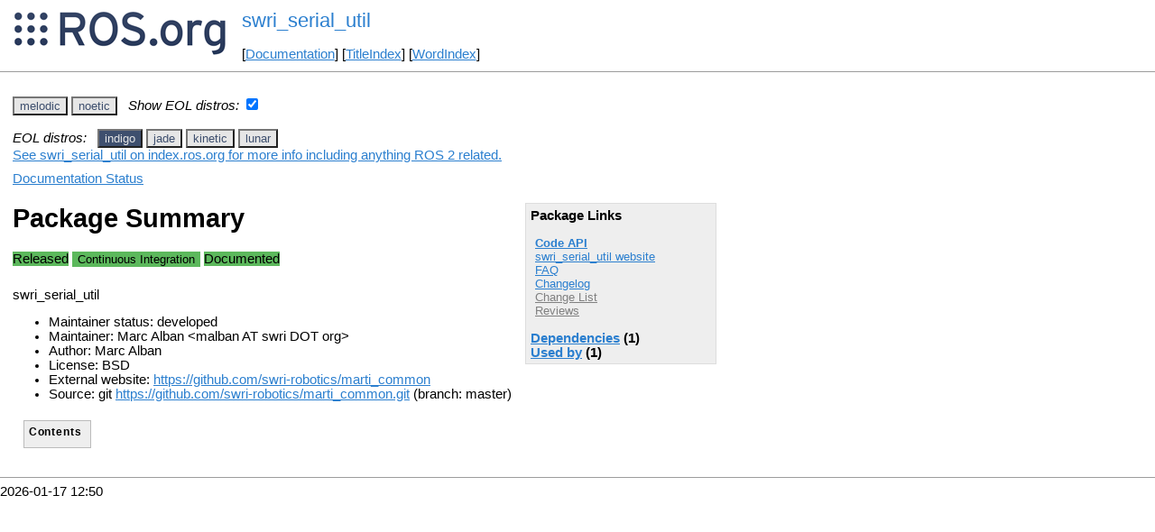

--- FILE ---
content_type: text/html
request_url: https://ros.fei.edu.br/roswiki/swri_serial_util.html?distro=indigo
body_size: 3517
content:
<!DOCTYPE HTML PUBLIC "-//W3C//DTD HTML 4.01//EN" "http://www.w3.org/TR/html4/strict.dtd">
<html>
<head>
<link rel="canonical" href="http://wiki.ros.org/swri_serial_util"/>
<meta http-equiv="content-type" content="text/html; charset=utf-8">
<title>swri_serial_util</title>
<link rel="stylesheet" type="text/css" media="all" charset="utf-8" href="rostheme/css/common.css">
<link rel="stylesheet" type="text/css" media="screen" charset="utf-8" href="rostheme/css/screen.css">
<link rel="stylesheet" type="text/css" media="print" charset="utf-8" href="rostheme/css/print.css">
<style type="text/css">
ul.pagetitle{
  display: inline;
  margin: 0;
  padding: 0;
  font-size: 1.5em;
}
li.pagetitle{
  display: inline;
  margin: 0;
}
td.noborder {
  border: 0;
}
</style>
<script type="text/javascript" src="./custom/libraries/jquery.min.js"></script><script type="text/javascript" src="./custom/js/rosversion.js"></script><script type="text/javascript" src="./custom/js/seesaw.js"></script><script type="text/javascript" src="./custom/js/sorttable.js"></script></head>
<body>
<table>
<tr>
<td class="noborder">
<img src="logo.png">
</td>
<td class="noborder">
<ul class="pagetitle">
<li class="pagetitle"><a class="backlink">swri_serial_util</a>
</ul>
<br><br>
[<a href="Documentation.html">Documentation</a>]&nbsp;[<a href="TitleIndex.html">TitleIndex</a>]&nbsp;[<a href="WordIndex.html">WordIndex</a>]&nbsp;
</td>
</tr>
</table>
<hr>
<div id="page">
<div dir="ltr" id="content" lang="en"><span class="anchor" id="top"></span>
<span class="anchor" id="line-1"></span><p class="line867"><span id="rosversion_selector" class="btn-group">
<button id="melodic" class="btn btn-default" onClick="Version({show:['boxturtle_and_newer', 'cturtle_and_newer', 'diamondback_and_newer', 'electric_and_newer', 'fuerte_and_newer', 'groovy_and_newer', 'hydro_and_newer', 'indigo_and_newer', 'jade_and_newer', 'kinetic_and_newer', 'lunar_and_newer', 'melodic_and_newer', 'melodic_and_older', 'noetic_and_older', 'unstable_and_older', 'melodic'], hide:['melodic_and_newer', 'noetic_and_newer', 'unstable_and_newer', 'boxturtle_and_older', 'cturtle_and_older', 'diamondback_and_older', 'electric_and_older', 'fuerte_and_older', 'groovy_and_older', 'hydro_and_older', 'indigo_and_older', 'jade_and_older', 'kinetic_and_older', 'lunar_and_older', 'melodic_and_older', 'boxturtle', 'cturtle', 'diamondback', 'electric', 'fuerte', 'groovy', 'hydro', 'indigo', 'jade', 'kinetic', 'lunar', 'noetic', 'unstable'], target_ros_distro:'melodic'});this.style.color='#e6e6e6';this.style.background='#3e4f6e';var distro_button = document.getElementById('boxturtle');if (distro_button) {  distro_button.style.background='#e6e6e6';  distro_button.style.color='#3e4f6e';}var distro_button = document.getElementById('cturtle');if (distro_button) {  distro_button.style.background='#e6e6e6';  distro_button.style.color='#3e4f6e';}var distro_button = document.getElementById('diamondback');if (distro_button) {  distro_button.style.background='#e6e6e6';  distro_button.style.color='#3e4f6e';}var distro_button = document.getElementById('electric');if (distro_button) {  distro_button.style.background='#e6e6e6';  distro_button.style.color='#3e4f6e';}var distro_button = document.getElementById('fuerte');if (distro_button) {  distro_button.style.background='#e6e6e6';  distro_button.style.color='#3e4f6e';}var distro_button = document.getElementById('groovy');if (distro_button) {  distro_button.style.background='#e6e6e6';  distro_button.style.color='#3e4f6e';}var distro_button = document.getElementById('hydro');if (distro_button) {  distro_button.style.background='#e6e6e6';  distro_button.style.color='#3e4f6e';}var distro_button = document.getElementById('indigo');if (distro_button) {  distro_button.style.background='#e6e6e6';  distro_button.style.color='#3e4f6e';}var distro_button = document.getElementById('jade');if (distro_button) {  distro_button.style.background='#e6e6e6';  distro_button.style.color='#3e4f6e';}var distro_button = document.getElementById('kinetic');if (distro_button) {  distro_button.style.background='#e6e6e6';  distro_button.style.color='#3e4f6e';}var distro_button = document.getElementById('lunar');if (distro_button) {  distro_button.style.background='#e6e6e6';  distro_button.style.color='#3e4f6e';}var distro_button = document.getElementById('noetic');if (distro_button) {  distro_button.style.background='#e6e6e6';  distro_button.style.color='#3e4f6e';}var distro_button = document.getElementById('unstable');if (distro_button) {  distro_button.style.background='#e6e6e6';  distro_button.style.color='#3e4f6e';}return false"> melodic </button>
<button id="noetic" class="btn btn-default" onClick="Version({show:['boxturtle_and_newer', 'cturtle_and_newer', 'diamondback_and_newer', 'electric_and_newer', 'fuerte_and_newer', 'groovy_and_newer', 'hydro_and_newer', 'indigo_and_newer', 'jade_and_newer', 'kinetic_and_newer', 'lunar_and_newer', 'melodic_and_newer', 'noetic_and_newer', 'noetic_and_older', 'unstable_and_older', 'noetic'], hide:['noetic_and_newer', 'unstable_and_newer', 'boxturtle_and_older', 'cturtle_and_older', 'diamondback_and_older', 'electric_and_older', 'fuerte_and_older', 'groovy_and_older', 'hydro_and_older', 'indigo_and_older', 'jade_and_older', 'kinetic_and_older', 'lunar_and_older', 'melodic_and_older', 'noetic_and_older', 'boxturtle', 'cturtle', 'diamondback', 'electric', 'fuerte', 'groovy', 'hydro', 'indigo', 'jade', 'kinetic', 'lunar', 'melodic', 'unstable'], target_ros_distro:'noetic'});this.style.color='#e6e6e6';this.style.background='#3e4f6e';var distro_button = document.getElementById('boxturtle');if (distro_button) {  distro_button.style.background='#e6e6e6';  distro_button.style.color='#3e4f6e';}var distro_button = document.getElementById('cturtle');if (distro_button) {  distro_button.style.background='#e6e6e6';  distro_button.style.color='#3e4f6e';}var distro_button = document.getElementById('diamondback');if (distro_button) {  distro_button.style.background='#e6e6e6';  distro_button.style.color='#3e4f6e';}var distro_button = document.getElementById('electric');if (distro_button) {  distro_button.style.background='#e6e6e6';  distro_button.style.color='#3e4f6e';}var distro_button = document.getElementById('fuerte');if (distro_button) {  distro_button.style.background='#e6e6e6';  distro_button.style.color='#3e4f6e';}var distro_button = document.getElementById('groovy');if (distro_button) {  distro_button.style.background='#e6e6e6';  distro_button.style.color='#3e4f6e';}var distro_button = document.getElementById('hydro');if (distro_button) {  distro_button.style.background='#e6e6e6';  distro_button.style.color='#3e4f6e';}var distro_button = document.getElementById('indigo');if (distro_button) {  distro_button.style.background='#e6e6e6';  distro_button.style.color='#3e4f6e';}var distro_button = document.getElementById('jade');if (distro_button) {  distro_button.style.background='#e6e6e6';  distro_button.style.color='#3e4f6e';}var distro_button = document.getElementById('kinetic');if (distro_button) {  distro_button.style.background='#e6e6e6';  distro_button.style.color='#3e4f6e';}var distro_button = document.getElementById('lunar');if (distro_button) {  distro_button.style.background='#e6e6e6';  distro_button.style.color='#3e4f6e';}var distro_button = document.getElementById('melodic');if (distro_button) {  distro_button.style.background='#e6e6e6';  distro_button.style.color='#3e4f6e';}var distro_button = document.getElementById('unstable');if (distro_button) {  distro_button.style.background='#e6e6e6';  distro_button.style.color='#3e4f6e';}return false"> noetic </button>
</span><span style="text-align:left">&nbsp;&nbsp;<i>Show EOL distros:</i>&nbsp;<input type="checkbox" id="rosversions_hidden_checkbox" onchange="showHiddenVersionSelector(this.checked)"></span><div id="rosversions_hidden" style="display:none"><span style="text-align:right"><i>EOL distros:</i>&nbsp;&nbsp;</span><span id="rosversion_selector_hidden" class="btn-group">
<button id="indigo" class="btn btn-default" onClick="Version({show:['boxturtle_and_newer', 'cturtle_and_newer', 'diamondback_and_newer', 'electric_and_newer', 'fuerte_and_newer', 'groovy_and_newer', 'hydro_and_newer', 'indigo_and_newer', 'indigo_and_older', 'jade_and_older', 'kinetic_and_older', 'lunar_and_older', 'melodic_and_older', 'noetic_and_older', 'unstable_and_older', 'indigo'], hide:['indigo_and_newer', 'jade_and_newer', 'kinetic_and_newer', 'lunar_and_newer', 'melodic_and_newer', 'noetic_and_newer', 'unstable_and_newer', 'boxturtle_and_older', 'cturtle_and_older', 'diamondback_and_older', 'electric_and_older', 'fuerte_and_older', 'groovy_and_older', 'hydro_and_older', 'indigo_and_older', 'boxturtle', 'cturtle', 'diamondback', 'electric', 'fuerte', 'groovy', 'hydro', 'jade', 'kinetic', 'lunar', 'melodic', 'noetic', 'unstable'], target_ros_distro:'indigo'});this.style.color='#e6e6e6';this.style.background='#3e4f6e';var distro_button = document.getElementById('boxturtle');if (distro_button) {  distro_button.style.background='#e6e6e6';  distro_button.style.color='#3e4f6e';}var distro_button = document.getElementById('cturtle');if (distro_button) {  distro_button.style.background='#e6e6e6';  distro_button.style.color='#3e4f6e';}var distro_button = document.getElementById('diamondback');if (distro_button) {  distro_button.style.background='#e6e6e6';  distro_button.style.color='#3e4f6e';}var distro_button = document.getElementById('electric');if (distro_button) {  distro_button.style.background='#e6e6e6';  distro_button.style.color='#3e4f6e';}var distro_button = document.getElementById('fuerte');if (distro_button) {  distro_button.style.background='#e6e6e6';  distro_button.style.color='#3e4f6e';}var distro_button = document.getElementById('groovy');if (distro_button) {  distro_button.style.background='#e6e6e6';  distro_button.style.color='#3e4f6e';}var distro_button = document.getElementById('hydro');if (distro_button) {  distro_button.style.background='#e6e6e6';  distro_button.style.color='#3e4f6e';}var distro_button = document.getElementById('jade');if (distro_button) {  distro_button.style.background='#e6e6e6';  distro_button.style.color='#3e4f6e';}var distro_button = document.getElementById('kinetic');if (distro_button) {  distro_button.style.background='#e6e6e6';  distro_button.style.color='#3e4f6e';}var distro_button = document.getElementById('lunar');if (distro_button) {  distro_button.style.background='#e6e6e6';  distro_button.style.color='#3e4f6e';}var distro_button = document.getElementById('melodic');if (distro_button) {  distro_button.style.background='#e6e6e6';  distro_button.style.color='#3e4f6e';}var distro_button = document.getElementById('noetic');if (distro_button) {  distro_button.style.background='#e6e6e6';  distro_button.style.color='#3e4f6e';}var distro_button = document.getElementById('unstable');if (distro_button) {  distro_button.style.background='#e6e6e6';  distro_button.style.color='#3e4f6e';}return false"> indigo </button>
<button id="jade" class="btn btn-default" onClick="Version({show:['boxturtle_and_newer', 'cturtle_and_newer', 'diamondback_and_newer', 'electric_and_newer', 'fuerte_and_newer', 'groovy_and_newer', 'hydro_and_newer', 'indigo_and_newer', 'jade_and_newer', 'jade_and_older', 'kinetic_and_older', 'lunar_and_older', 'melodic_and_older', 'noetic_and_older', 'unstable_and_older', 'jade'], hide:['jade_and_newer', 'kinetic_and_newer', 'lunar_and_newer', 'melodic_and_newer', 'noetic_and_newer', 'unstable_and_newer', 'boxturtle_and_older', 'cturtle_and_older', 'diamondback_and_older', 'electric_and_older', 'fuerte_and_older', 'groovy_and_older', 'hydro_and_older', 'indigo_and_older', 'jade_and_older', 'boxturtle', 'cturtle', 'diamondback', 'electric', 'fuerte', 'groovy', 'hydro', 'indigo', 'kinetic', 'lunar', 'melodic', 'noetic', 'unstable'], target_ros_distro:'jade'});this.style.color='#e6e6e6';this.style.background='#3e4f6e';var distro_button = document.getElementById('boxturtle');if (distro_button) {  distro_button.style.background='#e6e6e6';  distro_button.style.color='#3e4f6e';}var distro_button = document.getElementById('cturtle');if (distro_button) {  distro_button.style.background='#e6e6e6';  distro_button.style.color='#3e4f6e';}var distro_button = document.getElementById('diamondback');if (distro_button) {  distro_button.style.background='#e6e6e6';  distro_button.style.color='#3e4f6e';}var distro_button = document.getElementById('electric');if (distro_button) {  distro_button.style.background='#e6e6e6';  distro_button.style.color='#3e4f6e';}var distro_button = document.getElementById('fuerte');if (distro_button) {  distro_button.style.background='#e6e6e6';  distro_button.style.color='#3e4f6e';}var distro_button = document.getElementById('groovy');if (distro_button) {  distro_button.style.background='#e6e6e6';  distro_button.style.color='#3e4f6e';}var distro_button = document.getElementById('hydro');if (distro_button) {  distro_button.style.background='#e6e6e6';  distro_button.style.color='#3e4f6e';}var distro_button = document.getElementById('indigo');if (distro_button) {  distro_button.style.background='#e6e6e6';  distro_button.style.color='#3e4f6e';}var distro_button = document.getElementById('kinetic');if (distro_button) {  distro_button.style.background='#e6e6e6';  distro_button.style.color='#3e4f6e';}var distro_button = document.getElementById('lunar');if (distro_button) {  distro_button.style.background='#e6e6e6';  distro_button.style.color='#3e4f6e';}var distro_button = document.getElementById('melodic');if (distro_button) {  distro_button.style.background='#e6e6e6';  distro_button.style.color='#3e4f6e';}var distro_button = document.getElementById('noetic');if (distro_button) {  distro_button.style.background='#e6e6e6';  distro_button.style.color='#3e4f6e';}var distro_button = document.getElementById('unstable');if (distro_button) {  distro_button.style.background='#e6e6e6';  distro_button.style.color='#3e4f6e';}return false"> jade </button>
<button id="kinetic" class="btn btn-default" onClick="Version({show:['boxturtle_and_newer', 'cturtle_and_newer', 'diamondback_and_newer', 'electric_and_newer', 'fuerte_and_newer', 'groovy_and_newer', 'hydro_and_newer', 'indigo_and_newer', 'jade_and_newer', 'kinetic_and_newer', 'kinetic_and_older', 'lunar_and_older', 'melodic_and_older', 'noetic_and_older', 'unstable_and_older', 'kinetic'], hide:['kinetic_and_newer', 'lunar_and_newer', 'melodic_and_newer', 'noetic_and_newer', 'unstable_and_newer', 'boxturtle_and_older', 'cturtle_and_older', 'diamondback_and_older', 'electric_and_older', 'fuerte_and_older', 'groovy_and_older', 'hydro_and_older', 'indigo_and_older', 'jade_and_older', 'kinetic_and_older', 'boxturtle', 'cturtle', 'diamondback', 'electric', 'fuerte', 'groovy', 'hydro', 'indigo', 'jade', 'lunar', 'melodic', 'noetic', 'unstable'], target_ros_distro:'kinetic'});this.style.color='#e6e6e6';this.style.background='#3e4f6e';var distro_button = document.getElementById('boxturtle');if (distro_button) {  distro_button.style.background='#e6e6e6';  distro_button.style.color='#3e4f6e';}var distro_button = document.getElementById('cturtle');if (distro_button) {  distro_button.style.background='#e6e6e6';  distro_button.style.color='#3e4f6e';}var distro_button = document.getElementById('diamondback');if (distro_button) {  distro_button.style.background='#e6e6e6';  distro_button.style.color='#3e4f6e';}var distro_button = document.getElementById('electric');if (distro_button) {  distro_button.style.background='#e6e6e6';  distro_button.style.color='#3e4f6e';}var distro_button = document.getElementById('fuerte');if (distro_button) {  distro_button.style.background='#e6e6e6';  distro_button.style.color='#3e4f6e';}var distro_button = document.getElementById('groovy');if (distro_button) {  distro_button.style.background='#e6e6e6';  distro_button.style.color='#3e4f6e';}var distro_button = document.getElementById('hydro');if (distro_button) {  distro_button.style.background='#e6e6e6';  distro_button.style.color='#3e4f6e';}var distro_button = document.getElementById('indigo');if (distro_button) {  distro_button.style.background='#e6e6e6';  distro_button.style.color='#3e4f6e';}var distro_button = document.getElementById('jade');if (distro_button) {  distro_button.style.background='#e6e6e6';  distro_button.style.color='#3e4f6e';}var distro_button = document.getElementById('lunar');if (distro_button) {  distro_button.style.background='#e6e6e6';  distro_button.style.color='#3e4f6e';}var distro_button = document.getElementById('melodic');if (distro_button) {  distro_button.style.background='#e6e6e6';  distro_button.style.color='#3e4f6e';}var distro_button = document.getElementById('noetic');if (distro_button) {  distro_button.style.background='#e6e6e6';  distro_button.style.color='#3e4f6e';}var distro_button = document.getElementById('unstable');if (distro_button) {  distro_button.style.background='#e6e6e6';  distro_button.style.color='#3e4f6e';}return false"> kinetic </button>
<button id="lunar" class="btn btn-default" onClick="Version({show:['boxturtle_and_newer', 'cturtle_and_newer', 'diamondback_and_newer', 'electric_and_newer', 'fuerte_and_newer', 'groovy_and_newer', 'hydro_and_newer', 'indigo_and_newer', 'jade_and_newer', 'kinetic_and_newer', 'lunar_and_newer', 'lunar_and_older', 'melodic_and_older', 'noetic_and_older', 'unstable_and_older', 'lunar'], hide:['lunar_and_newer', 'melodic_and_newer', 'noetic_and_newer', 'unstable_and_newer', 'boxturtle_and_older', 'cturtle_and_older', 'diamondback_and_older', 'electric_and_older', 'fuerte_and_older', 'groovy_and_older', 'hydro_and_older', 'indigo_and_older', 'jade_and_older', 'kinetic_and_older', 'lunar_and_older', 'boxturtle', 'cturtle', 'diamondback', 'electric', 'fuerte', 'groovy', 'hydro', 'indigo', 'jade', 'kinetic', 'melodic', 'noetic', 'unstable'], target_ros_distro:'lunar'});this.style.color='#e6e6e6';this.style.background='#3e4f6e';var distro_button = document.getElementById('boxturtle');if (distro_button) {  distro_button.style.background='#e6e6e6';  distro_button.style.color='#3e4f6e';}var distro_button = document.getElementById('cturtle');if (distro_button) {  distro_button.style.background='#e6e6e6';  distro_button.style.color='#3e4f6e';}var distro_button = document.getElementById('diamondback');if (distro_button) {  distro_button.style.background='#e6e6e6';  distro_button.style.color='#3e4f6e';}var distro_button = document.getElementById('electric');if (distro_button) {  distro_button.style.background='#e6e6e6';  distro_button.style.color='#3e4f6e';}var distro_button = document.getElementById('fuerte');if (distro_button) {  distro_button.style.background='#e6e6e6';  distro_button.style.color='#3e4f6e';}var distro_button = document.getElementById('groovy');if (distro_button) {  distro_button.style.background='#e6e6e6';  distro_button.style.color='#3e4f6e';}var distro_button = document.getElementById('hydro');if (distro_button) {  distro_button.style.background='#e6e6e6';  distro_button.style.color='#3e4f6e';}var distro_button = document.getElementById('indigo');if (distro_button) {  distro_button.style.background='#e6e6e6';  distro_button.style.color='#3e4f6e';}var distro_button = document.getElementById('jade');if (distro_button) {  distro_button.style.background='#e6e6e6';  distro_button.style.color='#3e4f6e';}var distro_button = document.getElementById('kinetic');if (distro_button) {  distro_button.style.background='#e6e6e6';  distro_button.style.color='#3e4f6e';}var distro_button = document.getElementById('melodic');if (distro_button) {  distro_button.style.background='#e6e6e6';  distro_button.style.color='#3e4f6e';}var distro_button = document.getElementById('noetic');if (distro_button) {  distro_button.style.background='#e6e6e6';  distro_button.style.color='#3e4f6e';}var distro_button = document.getElementById('unstable');if (distro_button) {  distro_button.style.background='#e6e6e6';  distro_button.style.color='#3e4f6e';}return false"> lunar </button>
</span>
</div><div id="doc_status_link" style="margin-bottom:10px"><span style="text-align:left"><a href="https://index.ros.org/p/swri_serial_util">See swri_serial_util on index.ros.org for more info including anything ROS 2 related.</a></span></div><div id="doc_status_link" style="margin-bottom:10px"><span style="text-align:left"><a href="javascript:toggleDocStatus()">Documentation Status</a></span></div><div id="doc_status" style="background:#CCCCCC;display:none;margin-top:0px;margin-bottom:0px;padding-top:0px"><ul style="padding-top:5px;margin-top:0px;margin-bottom:0px;padding-bottom:5px;"><li><b>indigo:</b> <i>Documentation generated on June 07, 2019 at 04:26 AM</i><span style="font-size:10px"> (<a href="http://build.ros.org/view/Idoc/job/Idoc__marti_common__ubuntu_trusty_amd64">doc job</a>).</span></li><br><li><b>jade:</b> <i>Documentation generated on October 03, 2017 at 11:05 AM</i><span style="font-size:10px"> (<a href="http://build.ros.org/view/Jdoc/job/Jdoc__marti_common__ubuntu_trusty_amd64">doc job</a>).</span></li><br><li><b>kinetic:</b> <i>Documentation generated on April 06, 2021 at 10:44 AM</i><span style="font-size:10px"> (<a href="https://build.ros.org/view/Kdoc/job/Kdoc__marti_common__ubuntu_xenial_amd64">doc job</a>).</span></li><br><li><b>lunar:</b> <i>Documentation generated on June 08, 2019 at 05:54 AM</i><span style="font-size:10px"> (<a href="http://build.ros.org/view/Ldoc/job/Ldoc__marti_common__ubuntu_xenial_amd64">doc job</a>).</span></li><br><li><b>melodic:</b> <i>Documentation generated on January 21, 2023 at 11:07 AM</i><span style="font-size:10px"> (<a href="https://build.ros.org/view/Mdoc/job/Mdoc__marti_common__ubuntu_bionic_amd64">doc job</a>).</span></li><br><li><b>noetic:</b> <i>Documentation generated on February 27, 2025 at 11:29 AM</i><span style="font-size:10px"> (<a href="https://build.ros.org/view/Ndoc/job/Ndoc__marti_common__ubuntu_focal_amd64">doc job</a>).</span></li><br></div><div class="version indigo"><div class="package-links"><strong>Package Links</strong><ul><li><strong><a href="http://docs.ros.org/indigo/api/swri_serial_util/html">Code API</a></strong></li><li><a href="https://github.com/swri-robotics/marti_common">swri_serial_util website</a></li><li><a href="http://answers.ros.org/questions/scope:all/sort:activity-desc/tags:swri_serial_util/page:1/">FAQ</a></li><li><a href="http://docs.ros.org/en/indigo/changelogs/swri_serial_util/changelog.html">Changelog</a></li><li><a class="nonexistent" href="./marti_common(2f)ChangeList.html">Change List</a></li><li><a class="nonexistent" href="./swri_serial_util(2f)Reviews.html">Reviews</a></li></ul><script type="text/javascript" src="./custom/js/roswiki.js"></script><strong><a href="#" onClick="toggleExpandable('indigodependencies-list'); return false;">Dependencies</a> (1)</strong><br /><div id="indigodependencies-list" style="display:none"><ul><li><a href="./catkin.html?distro=indigo">catkin</a></li></ul></div><strong><a href="#" onClick="toggleExpandable('indigoused-by-list'); return false;">Used by</a> (1)</strong><br /><div id="indigoused-by-list" style="display:none"><ul><li><a href="./novatel_gps_driver.html?distro=indigo">novatel_gps_driver</a></li></ul></div></div><h1>Package Summary</h1><p><div class="dropdown" style="display: inline-block; margin-bottom: 8px; margin-right: 4px;"><span class="badge" style="background-color: #5cb85c;"><span class="glyphicon glyphicon-ok" style="color: white;"></span> Released </span></div><div class="dropdown" style="display: inline-block; margin-bottom: 8px;"><button class="badge dropdown-toggle" style="background-color: #5cb85c; border: none;" data-toggle="dropdown" title="No test statistics available for this package."><span class="glyphicon glyphicon-ok" style="color: white;"></span> Continuous Integration</button>
</div>
<div class="dropdown" style="display: inline-block; margin-bottom: 8px; margin-right: 4px;"><span class="badge" style="background-color: #5cb85c;"><span class="glyphicon glyphicon-ok" style="color: white;"></span> Documented </span></div><p id="package-info">swri_serial_util<p id="package-info-1"><ul><li>Maintainer status: developed</li><li>Maintainer: Marc Alban &lt;malban AT swri DOT org&gt;</li><li>Author: Marc Alban</li><li>License: BSD</li><li>External website:  <a href="https://github.com/swri-robotics/marti_common">https://github.com/swri-robotics/marti_common</a></li><li>Source: git <a href="https://github.com/swri-robotics/marti_common">https://github.com/swri-robotics/marti_common.git</a> (branch: master)</li></ul></div>
<div class="version jade"><div class="package-links"><strong>Package Links</strong><ul><li><strong><a href="http://docs.ros.org/jade/api/swri_serial_util/html">Code API</a></strong></li><li><a href="https://github.com/swri-robotics/marti_common">swri_serial_util website</a></li><li><a href="http://answers.ros.org/questions/scope:all/sort:activity-desc/tags:swri_serial_util/page:1/">FAQ</a></li><li><a href="http://docs.ros.org/en/jade/changelogs/swri_serial_util/changelog.html">Changelog</a></li><li><a class="nonexistent" href="./marti_common(2f)ChangeList.html">Change List</a></li><li><a class="nonexistent" href="./swri_serial_util(2f)Reviews.html">Reviews</a></li></ul><script type="text/javascript" src="./custom/js/roswiki.js"></script><strong><a href="#" onClick="toggleExpandable('jadedependencies-list'); return false;">Dependencies</a> (1)</strong><br /><div id="jadedependencies-list" style="display:none"><ul><li><a href="./catkin.html?distro=jade">catkin</a></li></ul></div><strong><a href="#" onClick="toggleExpandable('jadeused-by-list'); return false;">Used by</a> (1)</strong><br /><div id="jadeused-by-list" style="display:none"><ul><li><a href="./novatel_gps_driver.html?distro=jade">novatel_gps_driver</a></li></ul></div></div><h1>Package Summary</h1><p><div class="dropdown" style="display: inline-block; margin-bottom: 8px; margin-right: 4px;"><span class="badge" style="background-color: #5cb85c;"><span class="glyphicon glyphicon-ok" style="color: white;"></span> Released </span></div><div class="dropdown" style="display: inline-block; margin-bottom: 8px;"><button class="badge dropdown-toggle" style="background-color: #5cb85c; border: none;" data-toggle="dropdown" title="No test statistics available for this package."><span class="glyphicon glyphicon-ok" style="color: white;"></span> Continuous Integration</button>
</div>
<div class="dropdown" style="display: inline-block; margin-bottom: 8px; margin-right: 4px;"><span class="badge" style="background-color: #5cb85c;"><span class="glyphicon glyphicon-ok" style="color: white;"></span> Documented </span></div><p id="package-info-2">swri_serial_util<p id="package-info-3"><ul><li>Maintainer status: developed</li><li>Maintainer: Marc Alban &lt;malban AT swri DOT org&gt;</li><li>Author: Marc Alban</li><li>License: BSD</li><li>External website:  <a href="https://github.com/swri-robotics/marti_common">https://github.com/swri-robotics/marti_common</a></li><li>Source: git <a href="https://github.com/swri-robotics/marti_common">https://github.com/swri-robotics/marti_common.git</a> (branch: master)</li></ul></div>
<div class="version kinetic"><div class="package-links"><strong>Package Links</strong><ul><li><strong><a href="http://docs.ros.org/en/kinetic/api/swri_serial_util/html">Code API</a></strong></li><li><a href="https://github.com/swri-robotics/marti_common">swri_serial_util website</a></li><li><a href="http://answers.ros.org/questions/scope:all/sort:activity-desc/tags:swri_serial_util/page:1/">FAQ</a></li><li><a href="http://docs.ros.org/en/kinetic/changelogs/swri_serial_util/changelog.html">Changelog</a></li><li><a class="nonexistent" href="./marti_common(2f)ChangeList.html">Change List</a></li><li><a class="nonexistent" href="./swri_serial_util(2f)Reviews.html">Reviews</a></li></ul><script type="text/javascript" src="./custom/js/roswiki.js"></script><strong><a href="#" onClick="toggleExpandable('kineticdependencies-list'); return false;">Dependencies</a> (1)</strong><br /><div id="kineticdependencies-list" style="display:none"><ul><li><a href="./catkin.html?distro=kinetic">catkin</a></li></ul></div><strong><a href="#" onClick="toggleExpandable('kineticused-by-list'); return false;">Used by</a> (1)</strong><br /><div id="kineticused-by-list" style="display:none"><ul><li><a href="./novatel_gps_driver.html?distro=kinetic">novatel_gps_driver</a></li></ul></div></div><h1>Package Summary</h1><p><div class="dropdown" style="display: inline-block; margin-bottom: 8px; margin-right: 4px;"><span class="badge" style="background-color: #5cb85c;"><span class="glyphicon glyphicon-ok" style="color: white;"></span> Released </span></div><div class="dropdown" style="display: inline-block; margin-bottom: 8px;"><button class="badge dropdown-toggle" style="background-color: #5cb85c; border: none;" data-toggle="dropdown" title="No test statistics available for this package."><span class="glyphicon glyphicon-ok" style="color: white;"></span> Continuous Integration</button>
</div>
<div class="dropdown" style="display: inline-block; margin-bottom: 8px; margin-right: 4px;"><span class="badge" style="background-color: #5cb85c;"><span class="glyphicon glyphicon-ok" style="color: white;"></span> Documented </span></div><p id="package-info-4">swri_serial_util<p id="package-info-5"><ul><li>Maintainer status: developed</li><li>Maintainer: Marc Alban &lt;malban AT swri DOT org&gt;</li><li>Author: Marc Alban</li><li>License: BSD</li><li>External website:  <a href="https://github.com/swri-robotics/marti_common">https://github.com/swri-robotics/marti_common</a></li><li>Source: git <a href="https://github.com/swri-robotics/marti_common">https://github.com/swri-robotics/marti_common.git</a> (branch: master)</li></ul></div>
<div class="version lunar"><div class="package-links"><strong>Package Links</strong><ul><li><strong><a href="http://docs.ros.org/lunar/api/swri_serial_util/html">Code API</a></strong></li><li><a href="https://github.com/swri-robotics/marti_common">swri_serial_util website</a></li><li><a href="http://answers.ros.org/questions/scope:all/sort:activity-desc/tags:swri_serial_util/page:1/">FAQ</a></li><li><a href="http://docs.ros.org/en/lunar/changelogs/swri_serial_util/changelog.html">Changelog</a></li><li><a class="nonexistent" href="./marti_common(2f)ChangeList.html">Change List</a></li><li><a class="nonexistent" href="./swri_serial_util(2f)Reviews.html">Reviews</a></li></ul><script type="text/javascript" src="./custom/js/roswiki.js"></script><strong><a href="#" onClick="toggleExpandable('lunardependencies-list'); return false;">Dependencies</a> (1)</strong><br /><div id="lunardependencies-list" style="display:none"><ul><li><a href="./catkin.html?distro=lunar">catkin</a></li></ul></div><strong><a href="#" onClick="toggleExpandable('lunarused-by-list'); return false;">Used by</a> (1)</strong><br /><div id="lunarused-by-list" style="display:none"><ul><li><a href="./novatel_gps_driver.html?distro=lunar">novatel_gps_driver</a></li></ul></div></div><h1>Package Summary</h1><p><div class="dropdown" style="display: inline-block; margin-bottom: 8px; margin-right: 4px;"><span class="badge" style="background-color: #5cb85c;"><span class="glyphicon glyphicon-ok" style="color: white;"></span> Released </span></div><div class="dropdown" style="display: inline-block; margin-bottom: 8px;"><button class="badge dropdown-toggle" style="background-color: #5cb85c; border: none;" data-toggle="dropdown" title="No test statistics available for this package."><span class="glyphicon glyphicon-ok" style="color: white;"></span> Continuous Integration</button>
</div>
<div class="dropdown" style="display: inline-block; margin-bottom: 8px; margin-right: 4px;"><span class="badge" style="background-color: #5cb85c;"><span class="glyphicon glyphicon-ok" style="color: white;"></span> Documented </span></div><p id="package-info-6">swri_serial_util<p id="package-info-7"><ul><li>Maintainer status: developed</li><li>Maintainer: Marc Alban &lt;malban AT swri DOT org&gt;</li><li>Author: Marc Alban</li><li>License: BSD</li><li>External website:  <a href="https://github.com/swri-robotics/marti_common">https://github.com/swri-robotics/marti_common</a></li><li>Source: git <a href="https://github.com/swri-robotics/marti_common">https://github.com/swri-robotics/marti_common.git</a> (branch: master)</li></ul></div>
<div class="version melodic"><div class="package-links"><strong>Package Links</strong><ul><li><strong><a href="http://docs.ros.org/en/melodic/api/swri_serial_util/html">Code API</a></strong></li><li><a href="https://github.com/swri-robotics/marti_common">swri_serial_util website</a></li><li><a href="http://answers.ros.org/questions/scope:all/sort:activity-desc/tags:swri_serial_util/page:1/">FAQ</a></li><li><a href="http://docs.ros.org/en/melodic/changelogs/swri_serial_util/changelog.html">Changelog</a></li><li><a class="nonexistent" href="./marti_common(2f)ChangeList.html">Change List</a></li><li><a class="nonexistent" href="./swri_serial_util(2f)Reviews.html">Reviews</a></li></ul><script type="text/javascript" src="./custom/js/roswiki.js"></script><strong><a href="#" onClick="toggleExpandable('melodicdependencies-list'); return false;">Dependencies</a> (1)</strong><br /><div id="melodicdependencies-list" style="display:none"><ul><li><a href="./catkin.html?distro=melodic">catkin</a></li></ul></div><strong><a href="#" onClick="toggleExpandable('melodicused-by-list'); return false;">Used by</a> (1)</strong><br /><div id="melodicused-by-list" style="display:none"><ul><li><a href="./novatel_gps_driver.html?distro=melodic">novatel_gps_driver</a></li></ul></div><script type="text/javascript" src="./custom/js/roswiki.js"></script><strong><a href="#" onClick="toggleExpandableJenkins('stack-melodicjenkins-list'); return false;">Jenkins jobs</a> (6)</strong><br /><div id="stack-melodicjenkins-list" style="display:none"><ul><li><a href="https://build.ros.org/view/Msrc_uB/job/Msrc_uB__swri_serial_util__ubuntu_bionic__source">source ubuntu bionic</a></li><li><a href="https://build.ros.org/view/Mbin_uB64/job/Mbin_uB64__swri_serial_util__ubuntu_bionic_amd64__binary">binary ubuntu bionic amd64</a></li><li><a href="https://build.ros.org/view/Mbin_ubhf_uBhf/job/Mbin_ubhf_uBhf__swri_serial_util__ubuntu_bionic_armhf__binary">binary ubuntu bionic armhf</a></li><li><a href="https://build.ros.org/view/Mbin_ubv8_uBv8/job/Mbin_ubv8_uBv8__swri_serial_util__ubuntu_bionic_arm64__binary">binary ubuntu bionic arm64</a></li><li><a href="https://build.ros.org/view/Mdev/job/Mdev__marti_common__ubuntu_bionic_amd64">devel ubuntu bionic amd64</a></li><li><a href="https://build.ros.org/view/Mdoc/job/Mdoc__marti_common__ubuntu_bionic_amd64">doc</a></li></ul></div></div><h1>Package Summary</h1><p><div class="dropdown" style="display: inline-block; margin-bottom: 8px; margin-right: 4px;"><span class="badge" style="background-color: #5cb85c;"><span class="glyphicon glyphicon-ok" style="color: white;"></span> Released </span></div><div class="dropdown" style="display: inline-block; margin-bottom: 8px;"><button class="badge dropdown-toggle" style="background-color: #5cb85c; border: none;" data-toggle="dropdown" title="No test statistics available for this package."><span class="glyphicon glyphicon-ok" style="color: white;"></span> Continuous Integration</button>
</div>
<div class="dropdown" style="display: inline-block; margin-bottom: 8px; margin-right: 4px;"><span class="badge" style="background-color: #5cb85c;"><span class="glyphicon glyphicon-ok" style="color: white;"></span> Documented </span></div><p id="package-info-8">swri_serial_util<p id="package-info-9"><ul><li>Maintainer status: developed</li><li>Maintainer: Marc Alban &lt;malban AT swri DOT org&gt;</li><li>Author: Marc Alban</li><li>License: BSD</li><li>External website:  <a href="https://github.com/swri-robotics/marti_common">https://github.com/swri-robotics/marti_common</a></li><li>Source: git <a href="https://github.com/swri-robotics/marti_common">https://github.com/swri-robotics/marti_common.git</a> (branch: master)</li></ul></div>
<div class="version noetic"><div class="package-links"><strong>Package Links</strong><ul><li><strong><a href="http://docs.ros.org/en/noetic/api/swri_serial_util/html">Code API</a></strong></li><li><a href="https://github.com/swri-robotics/marti_common">swri_serial_util website</a></li><li><a href="http://answers.ros.org/questions/scope:all/sort:activity-desc/tags:swri_serial_util/page:1/">FAQ</a></li><li><a href="http://docs.ros.org/en/noetic/changelogs/swri_serial_util/changelog.html">Changelog</a></li><li><a class="nonexistent" href="./marti_common(2f)ChangeList.html">Change List</a></li><li><a class="nonexistent" href="./swri_serial_util(2f)Reviews.html">Reviews</a></li></ul><script type="text/javascript" src="./custom/js/roswiki.js"></script><strong><a href="#" onClick="toggleExpandable('noeticdependencies-list'); return false;">Dependencies</a> (1)</strong><br /><div id="noeticdependencies-list" style="display:none"><ul><li><a href="./catkin.html?distro=noetic">catkin</a></li></ul></div><strong><a href="#" onClick="toggleExpandable('noeticused-by-list'); return false;">Used by</a> (1)</strong><br /><div id="noeticused-by-list" style="display:none"><ul><li><a href="./novatel_gps_driver.html?distro=noetic">novatel_gps_driver</a></li></ul></div><script type="text/javascript" src="./custom/js/roswiki.js"></script><strong><a href="#" onClick="toggleExpandableJenkins('stack-noeticjenkins-list'); return false;">Jenkins jobs</a> (6)</strong><br /><div id="stack-noeticjenkins-list" style="display:none"><ul><li><a href="https://build.ros.org/view/Nsrc_uF/job/Nsrc_uF__swri_serial_util__ubuntu_focal__source">source ubuntu focal</a></li><li><a href="https://build.ros.org/view/Nbin_uF64/job/Nbin_uF64__swri_serial_util__ubuntu_focal_amd64__binary">binary ubuntu focal amd64</a></li><li><a href="https://build.ros.org/view/Nbin_ufhf_uFhf/job/Nbin_ufhf_uFhf__swri_serial_util__ubuntu_focal_armhf__binary">binary ubuntu focal armhf</a></li><li><a href="https://build.ros.org/view/Nbin_ufv8_uFv8/job/Nbin_ufv8_uFv8__swri_serial_util__ubuntu_focal_arm64__binary">binary ubuntu focal arm64</a></li><li><a href="https://build.ros.org/view/Ndev/job/Ndev__marti_common__ubuntu_focal_amd64">devel ubuntu focal amd64</a></li><li><a href="https://build.ros.org/view/Ndoc/job/Ndoc__marti_common__ubuntu_focal_amd64">doc</a></li></ul></div></div><h1>Package Summary</h1><p><div class="dropdown" style="display: inline-block; margin-bottom: 8px; margin-right: 4px;"><span class="badge" style="background-color: #5cb85c;"><span class="glyphicon glyphicon-ok" style="color: white;"></span> Released </span></div><div class="dropdown" style="display: inline-block; margin-bottom: 8px;"><button class="badge dropdown-toggle" style="background-color: #5cb85c; border: none;" data-toggle="dropdown" title="No test statistics available for this package."><span class="glyphicon glyphicon-ok" style="color: white;"></span> Continuous Integration</button>
</div>
<div class="dropdown" style="display: inline-block; margin-bottom: 8px; margin-right: 4px;"><span class="badge" style="background-color: #5cb85c;"><span class="glyphicon glyphicon-ok" style="color: white;"></span> Documented </span></div><p id="package-info-10">swri_serial_util<p id="package-info-11"><ul><li>Maintainer status: developed</li><li>Maintainer: Marc Alban &lt;malban AT swri DOT org&gt;</li><li>Author: Marc Alban</li><li>License: BSD</li><li>External website:  <a href="https://github.com/swri-robotics/marti_common">https://github.com/swri-robotics/marti_common</a></li><li>Source: git <a href="https://github.com/swri-robotics/marti_common">https://github.com/swri-robotics/marti_common.git</a> (branch: master)</li></ul></div><p class="line874"> <span class="anchor" id="line-2"></span><div class="table-of-contents"><p class="table-of-contents-heading">Contents</li></ol></li></ol></li></ol></li></ol></li></ol></li></ol></li></ol></li></ol></li></ol></li></ol></li></ol></li></ol></li></ol></li></ol></li></ol></li></ol></li></ol></li></ol></li></ol></li></ol></li></ol></li></ol></li></ol></li></ol></li></ol></li></ol></li></ol></li></ol></li></ol></li></ol></li></ol></li></ol></li></ol></li></ol></li></ol></li></ol></li></ol></li></ol></li></ol></li></ol></li></ol></li></ol></li></ol></li></ol></li></ol></li></ol></li></ol></li></ol></li></ol></li></ol></li></ol></li></ol></li></ol></li></ol></li></ol></li></ol></li></ol></li></ol></li></ol></li></ol></li></ol></li></ol></li></ol></li></ol></li></ol></li></ol></li></ol></li></ol></li></ol></li></ol></li></ol></li></ol></li></ol></li></ol></li></ol></li></ol></li></ol></li></ol></li></ol></li></ol></li></ol></li></ol></li></ol></li></ol></li></ol></li></ol></li></ol></li></ol></li></ol></li></ol></li></ol></li></ol></li></ol></li></ol></li></ol></li></ol></li></ol></li></ol></li></ol></div><p class="line874"> <span class="anchor" id="line-3"></span><span class="anchor" id="line-4"></span><span class="anchor" id="line-5"></span><span class="anchor" id="line-6"></span><span class="anchor" id="line-7"></span><p class="line867"><span class="anchor" id="line-8"></span><p class="line867"><span class="anchor" id="line-9"></span><span class="anchor" id="bottom"></span></div>
</div>
<hr>
2026-01-17 12:50
</body>
</html>
